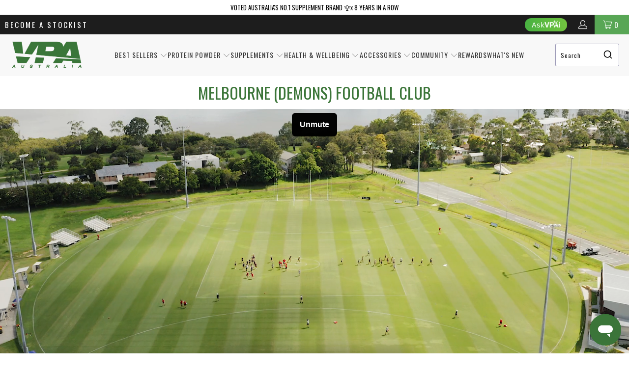

--- FILE ---
content_type: text/html; charset=UTF-8
request_url: https://player.vimeo.com/video/389881710?autoplay=1&loop=0&muted=1
body_size: 6223
content:
<!DOCTYPE html>
<html lang="en">
<head>
  <meta charset="utf-8">
  <meta name="viewport" content="width=device-width,initial-scale=1,user-scalable=yes">
  
  <link rel="canonical" href="https://player.vimeo.com/video/389881710">
  <meta name="googlebot" content="noindex,indexifembedded">
  
  
  <title>VPA x Melbourne FC 2020 Partnership on Vimeo</title>
  <style>
      body, html, .player, .fallback {
          overflow: hidden;
          width: 100%;
          height: 100%;
          margin: 0;
          padding: 0;
      }
      .fallback {
          
              background-color: transparent;
          
      }
      .player.loading { opacity: 0; }
      .fallback iframe {
          position: fixed;
          left: 0;
          top: 0;
          width: 100%;
          height: 100%;
      }
  </style>
  <link rel="modulepreload" href="https://f.vimeocdn.com/p/4.46.25/js/player.module.js" crossorigin="anonymous">
  <link rel="modulepreload" href="https://f.vimeocdn.com/p/4.46.25/js/vendor.module.js" crossorigin="anonymous">
  <link rel="preload" href="https://f.vimeocdn.com/p/4.46.25/css/player.css" as="style">
</head>

<body>


<div class="vp-placeholder">
    <style>
        .vp-placeholder,
        .vp-placeholder-thumb,
        .vp-placeholder-thumb::before,
        .vp-placeholder-thumb::after {
            position: absolute;
            top: 0;
            bottom: 0;
            left: 0;
            right: 0;
        }
        .vp-placeholder {
            visibility: hidden;
            width: 100%;
            max-height: 100%;
            height: calc(1080 / 1920 * 100vw);
            max-width: calc(1920 / 1080 * 100vh);
            margin: auto;
        }
        .vp-placeholder-carousel {
            display: none;
            background-color: #000;
            position: absolute;
            left: 0;
            right: 0;
            bottom: -60px;
            height: 60px;
        }
    </style>

    

    

    <div class="vp-placeholder-thumb"></div>
    <div class="vp-placeholder-carousel"></div>
    <script>function placeholderInit(t,h,d,s,n,o){var i=t.querySelector(".vp-placeholder"),v=t.querySelector(".vp-placeholder-thumb");if(h){var p=function(){try{return window.self!==window.top}catch(a){return!0}}(),w=200,y=415,r=60;if(!p&&window.innerWidth>=w&&window.innerWidth<y){i.style.bottom=r+"px",i.style.maxHeight="calc(100vh - "+r+"px)",i.style.maxWidth="calc("+n+" / "+o+" * (100vh - "+r+"px))";var f=t.querySelector(".vp-placeholder-carousel");f.style.display="block"}}if(d){var e=new Image;e.onload=function(){var a=n/o,c=e.width/e.height;if(c<=.95*a||c>=1.05*a){var l=i.getBoundingClientRect(),g=l.right-l.left,b=l.bottom-l.top,m=window.innerWidth/g*100,x=window.innerHeight/b*100;v.style.height="calc("+e.height+" / "+e.width+" * "+m+"vw)",v.style.maxWidth="calc("+e.width+" / "+e.height+" * "+x+"vh)"}i.style.visibility="visible"},e.src=s}else i.style.visibility="visible"}
</script>
    <script>placeholderInit(document,  false ,  false , "https://i.vimeocdn.com/video/853752474-e84c13a9aa645b6e9d9c907815e56ac28d9292d98e55aa42b8f51f62b4caf31c-d?mw=80\u0026q=85",  1920 ,  1080 );</script>
</div>

<div id="player" class="player"></div>
<script>window.playerConfig = {"cdn_url":"https://f.vimeocdn.com","vimeo_api_url":"api.vimeo.com","request":{"files":{"dash":{"cdns":{"akfire_interconnect_quic":{"avc_url":"https://vod-adaptive-ak.vimeocdn.com/exp=1769262642~acl=%2F7f2a54c4-82c1-4c69-8967-6fd28f5d64b2%2Fpsid%3Dbdab7fac687efcab85cd7ade3054e28114162767247bd680ff3ea5a891c035c0%2F%2A~hmac=6a3e3bd417f388e09db3f4345ae16d9b35100bbcbd07f9856522e2bdd8a0dd65/7f2a54c4-82c1-4c69-8967-6fd28f5d64b2/psid=bdab7fac687efcab85cd7ade3054e28114162767247bd680ff3ea5a891c035c0/v2/playlist/av/primary/playlist.json?omit=av1-hevc\u0026pathsig=8c953e4f~4FeD4yIH1WeL5ngI4ugnwPEe1Rag6R4GDo9IYYpo_y0\u0026r=dXM%3D\u0026rh=3tf26O","origin":"gcs","url":"https://vod-adaptive-ak.vimeocdn.com/exp=1769262642~acl=%2F7f2a54c4-82c1-4c69-8967-6fd28f5d64b2%2Fpsid%3Dbdab7fac687efcab85cd7ade3054e28114162767247bd680ff3ea5a891c035c0%2F%2A~hmac=6a3e3bd417f388e09db3f4345ae16d9b35100bbcbd07f9856522e2bdd8a0dd65/7f2a54c4-82c1-4c69-8967-6fd28f5d64b2/psid=bdab7fac687efcab85cd7ade3054e28114162767247bd680ff3ea5a891c035c0/v2/playlist/av/primary/playlist.json?pathsig=8c953e4f~4FeD4yIH1WeL5ngI4ugnwPEe1Rag6R4GDo9IYYpo_y0\u0026r=dXM%3D\u0026rh=3tf26O"},"fastly_skyfire":{"avc_url":"https://skyfire.vimeocdn.com/1769262642-0x78cdf2bd25cdc73a215e75b24017e9f37dd759e5/7f2a54c4-82c1-4c69-8967-6fd28f5d64b2/psid=bdab7fac687efcab85cd7ade3054e28114162767247bd680ff3ea5a891c035c0/v2/playlist/av/primary/playlist.json?omit=av1-hevc\u0026pathsig=8c953e4f~4FeD4yIH1WeL5ngI4ugnwPEe1Rag6R4GDo9IYYpo_y0\u0026r=dXM%3D\u0026rh=3tf26O","origin":"gcs","url":"https://skyfire.vimeocdn.com/1769262642-0x78cdf2bd25cdc73a215e75b24017e9f37dd759e5/7f2a54c4-82c1-4c69-8967-6fd28f5d64b2/psid=bdab7fac687efcab85cd7ade3054e28114162767247bd680ff3ea5a891c035c0/v2/playlist/av/primary/playlist.json?pathsig=8c953e4f~4FeD4yIH1WeL5ngI4ugnwPEe1Rag6R4GDo9IYYpo_y0\u0026r=dXM%3D\u0026rh=3tf26O"}},"default_cdn":"akfire_interconnect_quic","separate_av":true,"streams":[{"profile":"139","id":"1c464dfc-a84c-4c9e-b16a-53b52e30b58f","fps":25,"quality":"240p"},{"profile":"164","id":"727b7433-aa36-49e7-b258-78933d9079b4","fps":25,"quality":"360p"},{"profile":"165","id":"986acc58-8222-43fc-a041-aa33f5b474b2","fps":25,"quality":"540p"},{"profile":"174","id":"d7e4c103-739e-4466-affb-f147aa96cebf","fps":25,"quality":"720p"},{"profile":"175","id":"dc10e538-2cbb-45c5-9382-250cbcf6d709","fps":25,"quality":"1080p"}],"streams_avc":[{"profile":"165","id":"986acc58-8222-43fc-a041-aa33f5b474b2","fps":25,"quality":"540p"},{"profile":"174","id":"d7e4c103-739e-4466-affb-f147aa96cebf","fps":25,"quality":"720p"},{"profile":"175","id":"dc10e538-2cbb-45c5-9382-250cbcf6d709","fps":25,"quality":"1080p"},{"profile":"139","id":"1c464dfc-a84c-4c9e-b16a-53b52e30b58f","fps":25,"quality":"240p"},{"profile":"164","id":"727b7433-aa36-49e7-b258-78933d9079b4","fps":25,"quality":"360p"}]},"hls":{"cdns":{"akfire_interconnect_quic":{"avc_url":"https://vod-adaptive-ak.vimeocdn.com/exp=1769262642~acl=%2F7f2a54c4-82c1-4c69-8967-6fd28f5d64b2%2Fpsid%3Dbdab7fac687efcab85cd7ade3054e28114162767247bd680ff3ea5a891c035c0%2F%2A~hmac=6a3e3bd417f388e09db3f4345ae16d9b35100bbcbd07f9856522e2bdd8a0dd65/7f2a54c4-82c1-4c69-8967-6fd28f5d64b2/psid=bdab7fac687efcab85cd7ade3054e28114162767247bd680ff3ea5a891c035c0/v2/playlist/av/primary/playlist.m3u8?omit=av1-hevc-opus\u0026pathsig=8c953e4f~nVeJkbtsis9AScAhVxPL9kBLkhO3SL6ql-UeZUV7K-Y\u0026r=dXM%3D\u0026rh=3tf26O\u0026sf=fmp4","origin":"gcs","url":"https://vod-adaptive-ak.vimeocdn.com/exp=1769262642~acl=%2F7f2a54c4-82c1-4c69-8967-6fd28f5d64b2%2Fpsid%3Dbdab7fac687efcab85cd7ade3054e28114162767247bd680ff3ea5a891c035c0%2F%2A~hmac=6a3e3bd417f388e09db3f4345ae16d9b35100bbcbd07f9856522e2bdd8a0dd65/7f2a54c4-82c1-4c69-8967-6fd28f5d64b2/psid=bdab7fac687efcab85cd7ade3054e28114162767247bd680ff3ea5a891c035c0/v2/playlist/av/primary/playlist.m3u8?omit=opus\u0026pathsig=8c953e4f~nVeJkbtsis9AScAhVxPL9kBLkhO3SL6ql-UeZUV7K-Y\u0026r=dXM%3D\u0026rh=3tf26O\u0026sf=fmp4"},"fastly_skyfire":{"avc_url":"https://skyfire.vimeocdn.com/1769262642-0x78cdf2bd25cdc73a215e75b24017e9f37dd759e5/7f2a54c4-82c1-4c69-8967-6fd28f5d64b2/psid=bdab7fac687efcab85cd7ade3054e28114162767247bd680ff3ea5a891c035c0/v2/playlist/av/primary/playlist.m3u8?omit=av1-hevc-opus\u0026pathsig=8c953e4f~nVeJkbtsis9AScAhVxPL9kBLkhO3SL6ql-UeZUV7K-Y\u0026r=dXM%3D\u0026rh=3tf26O\u0026sf=fmp4","origin":"gcs","url":"https://skyfire.vimeocdn.com/1769262642-0x78cdf2bd25cdc73a215e75b24017e9f37dd759e5/7f2a54c4-82c1-4c69-8967-6fd28f5d64b2/psid=bdab7fac687efcab85cd7ade3054e28114162767247bd680ff3ea5a891c035c0/v2/playlist/av/primary/playlist.m3u8?omit=opus\u0026pathsig=8c953e4f~nVeJkbtsis9AScAhVxPL9kBLkhO3SL6ql-UeZUV7K-Y\u0026r=dXM%3D\u0026rh=3tf26O\u0026sf=fmp4"}},"default_cdn":"akfire_interconnect_quic","separate_av":true}},"file_codecs":{"av1":[],"avc":["986acc58-8222-43fc-a041-aa33f5b474b2","d7e4c103-739e-4466-affb-f147aa96cebf","dc10e538-2cbb-45c5-9382-250cbcf6d709","1c464dfc-a84c-4c9e-b16a-53b52e30b58f","727b7433-aa36-49e7-b258-78933d9079b4"],"hevc":{"dvh1":[],"hdr":[],"sdr":[]}},"lang":"en","referrer":"https://www.vpa.com.au/pages/melbourne-fc","cookie_domain":".vimeo.com","signature":"65b38d2f1469a43ec136c7018d1501eb","timestamp":1769259042,"expires":3600,"thumb_preview":{"url":"https://videoapi-sprites.vimeocdn.com/video-sprites/image/bf4f6f56-12b4-4c92-8949-4141b50bb260.0.jpeg?ClientID=sulu\u0026Expires=1769262641\u0026Signature=a6e1dc1f5d8e44ce52ec8385bc72bdfaea8bb71e","height":2880,"width":4260,"frame_height":240,"frame_width":426,"columns":10,"frames":120},"currency":"USD","session":"5a3daba5272595a879d3c43a432fb1a7405634261769259041","cookie":{"volume":1,"quality":null,"hd":0,"captions":null,"transcript":null,"captions_styles":{"color":null,"fontSize":null,"fontFamily":null,"fontOpacity":null,"bgOpacity":null,"windowColor":null,"windowOpacity":null,"bgColor":null,"edgeStyle":null},"audio_language":null,"audio_kind":null,"qoe_survey_vote":0},"build":{"backend":"31e9776","js":"4.46.25"},"urls":{"js":"https://f.vimeocdn.com/p/4.46.25/js/player.js","js_base":"https://f.vimeocdn.com/p/4.46.25/js","js_module":"https://f.vimeocdn.com/p/4.46.25/js/player.module.js","js_vendor_module":"https://f.vimeocdn.com/p/4.46.25/js/vendor.module.js","locales_js":{"de-DE":"https://f.vimeocdn.com/p/4.46.25/js/player.de-DE.js","en":"https://f.vimeocdn.com/p/4.46.25/js/player.js","es":"https://f.vimeocdn.com/p/4.46.25/js/player.es.js","fr-FR":"https://f.vimeocdn.com/p/4.46.25/js/player.fr-FR.js","ja-JP":"https://f.vimeocdn.com/p/4.46.25/js/player.ja-JP.js","ko-KR":"https://f.vimeocdn.com/p/4.46.25/js/player.ko-KR.js","pt-BR":"https://f.vimeocdn.com/p/4.46.25/js/player.pt-BR.js","zh-CN":"https://f.vimeocdn.com/p/4.46.25/js/player.zh-CN.js"},"ambisonics_js":"https://f.vimeocdn.com/p/external/ambisonics.min.js","barebone_js":"https://f.vimeocdn.com/p/4.46.25/js/barebone.js","chromeless_js":"https://f.vimeocdn.com/p/4.46.25/js/chromeless.js","three_js":"https://f.vimeocdn.com/p/external/three.rvimeo.min.js","vuid_js":"https://f.vimeocdn.com/js_opt/modules/utils/vuid.min.js","hive_sdk":"https://f.vimeocdn.com/p/external/hive-sdk.js","hive_interceptor":"https://f.vimeocdn.com/p/external/hive-interceptor.js","proxy":"https://player.vimeo.com/static/proxy.html","css":"https://f.vimeocdn.com/p/4.46.25/css/player.css","chromeless_css":"https://f.vimeocdn.com/p/4.46.25/css/chromeless.css","fresnel":"https://arclight.vimeo.com/add/player-stats","player_telemetry_url":"https://arclight.vimeo.com/player-events","telemetry_base":"https://lensflare.vimeo.com"},"flags":{"plays":1,"dnt":0,"autohide_controls":0,"preload_video":"metadata_on_hover","qoe_survey_forced":0,"ai_widget":0,"ecdn_delta_updates":0,"disable_mms":0,"check_clip_skipping_forward":0},"country":"US","client":{"ip":"13.59.117.174"},"ab_tests":{"cross_origin_texttracks":{"group":"variant","track":false,"data":null}},"atid":"2350441336.1769259042","ai_widget_signature":"e088a0ff382b3d1698eaaf2bd1ebc302793ddebb87b138af0d88dea972668cdd_1769262642","config_refresh_url":"https://player.vimeo.com/video/389881710/config/request?atid=2350441336.1769259042\u0026expires=3600\u0026referrer=https%3A%2F%2Fwww.vpa.com.au%2Fpages%2Fmelbourne-fc\u0026session=5a3daba5272595a879d3c43a432fb1a7405634261769259041\u0026signature=65b38d2f1469a43ec136c7018d1501eb\u0026time=1769259042\u0026v=1"},"player_url":"player.vimeo.com","video":{"id":389881710,"title":"VPA x Melbourne FC 2020 Partnership","width":1920,"height":1080,"duration":32,"url":"https://vimeo.com/389881710","share_url":"https://vimeo.com/389881710","embed_code":"\u003ciframe title=\"vimeo-player\" src=\"https://player.vimeo.com/video/389881710?h=fb717fa69d\" width=\"640\" height=\"360\" frameborder=\"0\" referrerpolicy=\"strict-origin-when-cross-origin\" allow=\"autoplay; fullscreen; picture-in-picture; clipboard-write; encrypted-media; web-share\"   allowfullscreen\u003e\u003c/iframe\u003e","default_to_hd":0,"privacy":"anybody","embed_permission":"whitelist","thumbnail_url":"https://i.vimeocdn.com/video/853752474-e84c13a9aa645b6e9d9c907815e56ac28d9292d98e55aa42b8f51f62b4caf31c-d","owner":{"id":80499975,"name":"VPA Australia","img":"https://i.vimeocdn.com/portrait/31534217_60x60?sig=c820186d5573e33a75a28a0977d6e847820d093e63d23adcc05e08a97965f850\u0026v=1\u0026region=us","img_2x":"https://i.vimeocdn.com/portrait/31534217_60x60?sig=c820186d5573e33a75a28a0977d6e847820d093e63d23adcc05e08a97965f850\u0026v=1\u0026region=us","url":"https://vimeo.com/vpaaustralia","account_type":"plus"},"spatial":0,"live_event":null,"version":{"current":null,"available":[{"id":102110473,"file_id":1647819929,"is_current":true}]},"unlisted_hash":null,"rating":{"id":6},"fps":25,"channel_layout":"stereo","ai":0,"locale":""},"user":{"id":0,"team_id":0,"team_origin_user_id":0,"account_type":"none","liked":0,"watch_later":0,"owner":0,"mod":0,"logged_in":0,"private_mode_enabled":0,"vimeo_api_client_token":"eyJhbGciOiJIUzI1NiIsInR5cCI6IkpXVCJ9.eyJzZXNzaW9uX2lkIjoiNWEzZGFiYTUyNzI1OTVhODc5ZDNjNDNhNDMyZmIxYTc0MDU2MzQyNjE3NjkyNTkwNDEiLCJleHAiOjE3NjkyNjI2NDIsImFwcF9pZCI6MTE4MzU5LCJzY29wZXMiOiJwdWJsaWMgc3RhdHMifQ.H18dErG23E-ul8YiNHEQInYn0u4_yedi_adKbhyJnVk"},"view":1,"vimeo_url":"vimeo.com","embed":{"audio_track":"","autoplay":1,"autopause":1,"dnt":0,"editor":0,"keyboard":1,"log_plays":1,"loop":0,"muted":1,"on_site":0,"texttrack":"","transparent":1,"outro":"videos","playsinline":1,"quality":null,"player_id":"","api":null,"app_id":"","color":"","color_one":"000000","color_two":"00adef","color_three":"ffffff","color_four":"000000","context":"embed.main","settings":{"auto_pip":1,"badge":0,"byline":0,"collections":0,"color":0,"force_color_one":0,"force_color_two":0,"force_color_three":0,"force_color_four":0,"embed":0,"fullscreen":1,"like":0,"logo":0,"playbar":1,"portrait":0,"pip":1,"share":0,"spatial_compass":0,"spatial_label":0,"speed":0,"title":0,"volume":1,"watch_later":0,"watch_full_video":1,"controls":1,"airplay":1,"audio_tracks":1,"chapters":1,"chromecast":1,"cc":1,"transcript":1,"quality":1,"play_button_position":0,"ask_ai":0,"skipping_forward":1,"debug_payload_collection_policy":"default"},"create_interactive":{"has_create_interactive":false,"viddata_url":""},"min_quality":null,"max_quality":null,"initial_quality":null,"prefer_mms":1}}</script>
<script>const fullscreenSupported="exitFullscreen"in document||"webkitExitFullscreen"in document||"webkitCancelFullScreen"in document||"mozCancelFullScreen"in document||"msExitFullscreen"in document||"webkitEnterFullScreen"in document.createElement("video");var isIE=checkIE(window.navigator.userAgent),incompatibleBrowser=!fullscreenSupported||isIE;window.noModuleLoading=!1,window.dynamicImportSupported=!1,window.cssLayersSupported=typeof CSSLayerBlockRule<"u",window.isInIFrame=function(){try{return window.self!==window.top}catch(e){return!0}}(),!window.isInIFrame&&/twitter/i.test(navigator.userAgent)&&window.playerConfig.video.url&&(window.location=window.playerConfig.video.url),window.playerConfig.request.lang&&document.documentElement.setAttribute("lang",window.playerConfig.request.lang),window.loadScript=function(e){var n=document.getElementsByTagName("script")[0];n&&n.parentNode?n.parentNode.insertBefore(e,n):document.head.appendChild(e)},window.loadVUID=function(){if(!window.playerConfig.request.flags.dnt&&!window.playerConfig.embed.dnt){window._vuid=[["pid",window.playerConfig.request.session]];var e=document.createElement("script");e.async=!0,e.src=window.playerConfig.request.urls.vuid_js,window.loadScript(e)}},window.loadCSS=function(e,n){var i={cssDone:!1,startTime:new Date().getTime(),link:e.createElement("link")};return i.link.rel="stylesheet",i.link.href=n,e.getElementsByTagName("head")[0].appendChild(i.link),i.link.onload=function(){i.cssDone=!0},i},window.loadLegacyJS=function(e,n){if(incompatibleBrowser){var i=e.querySelector(".vp-placeholder");i&&i.parentNode&&i.parentNode.removeChild(i);let a=`/video/${window.playerConfig.video.id}/fallback`;window.playerConfig.request.referrer&&(a+=`?referrer=${window.playerConfig.request.referrer}`),n.innerHTML=`<div class="fallback"><iframe title="unsupported message" src="${a}" frameborder="0"></iframe></div>`}else{n.className="player loading";var t=window.loadCSS(e,window.playerConfig.request.urls.css),r=e.createElement("script"),o=!1;r.src=window.playerConfig.request.urls.js,window.loadScript(r),r["onreadystatechange"in r?"onreadystatechange":"onload"]=function(){!o&&(!this.readyState||this.readyState==="loaded"||this.readyState==="complete")&&(o=!0,playerObject=new VimeoPlayer(n,window.playerConfig,t.cssDone||{link:t.link,startTime:t.startTime}))},window.loadVUID()}};function checkIE(e){e=e&&e.toLowerCase?e.toLowerCase():"";function n(r){return r=r.toLowerCase(),new RegExp(r).test(e);return browserRegEx}var i=n("msie")?parseFloat(e.replace(/^.*msie (\d+).*$/,"$1")):!1,t=n("trident")?parseFloat(e.replace(/^.*trident\/(\d+)\.(\d+).*$/,"$1.$2"))+4:!1;return i||t}
</script>
<script nomodule>
  window.noModuleLoading = true;
  var playerEl = document.getElementById('player');
  window.loadLegacyJS(document, playerEl);
</script>
<script type="module">try{import("").catch(()=>{})}catch(t){}window.dynamicImportSupported=!0;
</script>
<script type="module">if(!window.dynamicImportSupported||!window.cssLayersSupported){if(!window.noModuleLoading){window.noModuleLoading=!0;var playerEl=document.getElementById("player");window.loadLegacyJS(document,playerEl)}var moduleScriptLoader=document.getElementById("js-module-block");moduleScriptLoader&&moduleScriptLoader.parentElement.removeChild(moduleScriptLoader)}
</script>
<script type="module" id="js-module-block">if(!window.noModuleLoading&&window.dynamicImportSupported&&window.cssLayersSupported){const n=document.getElementById("player"),e=window.loadCSS(document,window.playerConfig.request.urls.css);import(window.playerConfig.request.urls.js_module).then(function(o){new o.VimeoPlayer(n,window.playerConfig,e.cssDone||{link:e.link,startTime:e.startTime}),window.loadVUID()}).catch(function(o){throw/TypeError:[A-z ]+import[A-z ]+module/gi.test(o)&&window.loadLegacyJS(document,n),o})}
</script>

<script type="application/ld+json">{"embedUrl":"https://player.vimeo.com/video/389881710?h=fb717fa69d","thumbnailUrl":"https://i.vimeocdn.com/video/853752474-e84c13a9aa645b6e9d9c907815e56ac28d9292d98e55aa42b8f51f62b4caf31c-d?f=webp","name":"VPA x Melbourne FC 2020 Partnership","description":"We are proud to announce our partnership with Melbourne Football Club as their preferred supplement supplier for 2020. \n\n#vpa #chooseyourdestiny","duration":"PT32S","uploadDate":"2020-02-06T21:32:31-05:00","@context":"https://schema.org/","@type":"VideoObject"}</script>

</body>
</html>


--- FILE ---
content_type: text/html; charset=UTF-8
request_url: https://player.vimeo.com/video/389881710?autoplay=1&loop=0&muted=1
body_size: 6151
content:
<!DOCTYPE html>
<html lang="en">
<head>
  <meta charset="utf-8">
  <meta name="viewport" content="width=device-width,initial-scale=1,user-scalable=yes">
  
  <link rel="canonical" href="https://player.vimeo.com/video/389881710">
  <meta name="googlebot" content="noindex,indexifembedded">
  
  
  <title>VPA x Melbourne FC 2020 Partnership on Vimeo</title>
  <style>
      body, html, .player, .fallback {
          overflow: hidden;
          width: 100%;
          height: 100%;
          margin: 0;
          padding: 0;
      }
      .fallback {
          
              background-color: transparent;
          
      }
      .player.loading { opacity: 0; }
      .fallback iframe {
          position: fixed;
          left: 0;
          top: 0;
          width: 100%;
          height: 100%;
      }
  </style>
  <link rel="modulepreload" href="https://f.vimeocdn.com/p/4.46.25/js/player.module.js" crossorigin="anonymous">
  <link rel="modulepreload" href="https://f.vimeocdn.com/p/4.46.25/js/vendor.module.js" crossorigin="anonymous">
  <link rel="preload" href="https://f.vimeocdn.com/p/4.46.25/css/player.css" as="style">
</head>

<body>


<div class="vp-placeholder">
    <style>
        .vp-placeholder,
        .vp-placeholder-thumb,
        .vp-placeholder-thumb::before,
        .vp-placeholder-thumb::after {
            position: absolute;
            top: 0;
            bottom: 0;
            left: 0;
            right: 0;
        }
        .vp-placeholder {
            visibility: hidden;
            width: 100%;
            max-height: 100%;
            height: calc(1080 / 1920 * 100vw);
            max-width: calc(1920 / 1080 * 100vh);
            margin: auto;
        }
        .vp-placeholder-carousel {
            display: none;
            background-color: #000;
            position: absolute;
            left: 0;
            right: 0;
            bottom: -60px;
            height: 60px;
        }
    </style>

    

    

    <div class="vp-placeholder-thumb"></div>
    <div class="vp-placeholder-carousel"></div>
    <script>function placeholderInit(t,h,d,s,n,o){var i=t.querySelector(".vp-placeholder"),v=t.querySelector(".vp-placeholder-thumb");if(h){var p=function(){try{return window.self!==window.top}catch(a){return!0}}(),w=200,y=415,r=60;if(!p&&window.innerWidth>=w&&window.innerWidth<y){i.style.bottom=r+"px",i.style.maxHeight="calc(100vh - "+r+"px)",i.style.maxWidth="calc("+n+" / "+o+" * (100vh - "+r+"px))";var f=t.querySelector(".vp-placeholder-carousel");f.style.display="block"}}if(d){var e=new Image;e.onload=function(){var a=n/o,c=e.width/e.height;if(c<=.95*a||c>=1.05*a){var l=i.getBoundingClientRect(),g=l.right-l.left,b=l.bottom-l.top,m=window.innerWidth/g*100,x=window.innerHeight/b*100;v.style.height="calc("+e.height+" / "+e.width+" * "+m+"vw)",v.style.maxWidth="calc("+e.width+" / "+e.height+" * "+x+"vh)"}i.style.visibility="visible"},e.src=s}else i.style.visibility="visible"}
</script>
    <script>placeholderInit(document,  false ,  false , "https://i.vimeocdn.com/video/853752474-e84c13a9aa645b6e9d9c907815e56ac28d9292d98e55aa42b8f51f62b4caf31c-d?mw=80\u0026q=85",  1920 ,  1080 );</script>
</div>

<div id="player" class="player"></div>
<script>window.playerConfig = {"cdn_url":"https://f.vimeocdn.com","vimeo_api_url":"api.vimeo.com","request":{"files":{"dash":{"cdns":{"akfire_interconnect_quic":{"avc_url":"https://vod-adaptive-ak.vimeocdn.com/exp=1769262645~acl=%2F7f2a54c4-82c1-4c69-8967-6fd28f5d64b2%2Fpsid%3D1715c4af58bcd4dca293ed3996bb54f53b5e294ba7ea2b2205d4c1e038bc9665%2F%2A~hmac=f334f70ea706763d01be458d44c8ad1db7f000be09657c8d8a715179b06dec8a/7f2a54c4-82c1-4c69-8967-6fd28f5d64b2/psid=1715c4af58bcd4dca293ed3996bb54f53b5e294ba7ea2b2205d4c1e038bc9665/v2/playlist/av/primary/playlist.json?omit=av1-hevc\u0026pathsig=8c953e4f~4FeD4yIH1WeL5ngI4ugnwPEe1Rag6R4GDo9IYYpo_y0\u0026r=dXM%3D\u0026rh=3tf26O","origin":"gcs","url":"https://vod-adaptive-ak.vimeocdn.com/exp=1769262645~acl=%2F7f2a54c4-82c1-4c69-8967-6fd28f5d64b2%2Fpsid%3D1715c4af58bcd4dca293ed3996bb54f53b5e294ba7ea2b2205d4c1e038bc9665%2F%2A~hmac=f334f70ea706763d01be458d44c8ad1db7f000be09657c8d8a715179b06dec8a/7f2a54c4-82c1-4c69-8967-6fd28f5d64b2/psid=1715c4af58bcd4dca293ed3996bb54f53b5e294ba7ea2b2205d4c1e038bc9665/v2/playlist/av/primary/playlist.json?pathsig=8c953e4f~4FeD4yIH1WeL5ngI4ugnwPEe1Rag6R4GDo9IYYpo_y0\u0026r=dXM%3D\u0026rh=3tf26O"},"fastly_skyfire":{"avc_url":"https://skyfire.vimeocdn.com/1769262645-0xbf7819ad7539dcbffd674230abc4d400d775c12c/7f2a54c4-82c1-4c69-8967-6fd28f5d64b2/psid=1715c4af58bcd4dca293ed3996bb54f53b5e294ba7ea2b2205d4c1e038bc9665/v2/playlist/av/primary/playlist.json?omit=av1-hevc\u0026pathsig=8c953e4f~4FeD4yIH1WeL5ngI4ugnwPEe1Rag6R4GDo9IYYpo_y0\u0026r=dXM%3D\u0026rh=3tf26O","origin":"gcs","url":"https://skyfire.vimeocdn.com/1769262645-0xbf7819ad7539dcbffd674230abc4d400d775c12c/7f2a54c4-82c1-4c69-8967-6fd28f5d64b2/psid=1715c4af58bcd4dca293ed3996bb54f53b5e294ba7ea2b2205d4c1e038bc9665/v2/playlist/av/primary/playlist.json?pathsig=8c953e4f~4FeD4yIH1WeL5ngI4ugnwPEe1Rag6R4GDo9IYYpo_y0\u0026r=dXM%3D\u0026rh=3tf26O"}},"default_cdn":"akfire_interconnect_quic","separate_av":true,"streams":[{"profile":"174","id":"d7e4c103-739e-4466-affb-f147aa96cebf","fps":25,"quality":"720p"},{"profile":"175","id":"dc10e538-2cbb-45c5-9382-250cbcf6d709","fps":25,"quality":"1080p"},{"profile":"139","id":"1c464dfc-a84c-4c9e-b16a-53b52e30b58f","fps":25,"quality":"240p"},{"profile":"164","id":"727b7433-aa36-49e7-b258-78933d9079b4","fps":25,"quality":"360p"},{"profile":"165","id":"986acc58-8222-43fc-a041-aa33f5b474b2","fps":25,"quality":"540p"}],"streams_avc":[{"profile":"164","id":"727b7433-aa36-49e7-b258-78933d9079b4","fps":25,"quality":"360p"},{"profile":"165","id":"986acc58-8222-43fc-a041-aa33f5b474b2","fps":25,"quality":"540p"},{"profile":"174","id":"d7e4c103-739e-4466-affb-f147aa96cebf","fps":25,"quality":"720p"},{"profile":"175","id":"dc10e538-2cbb-45c5-9382-250cbcf6d709","fps":25,"quality":"1080p"},{"profile":"139","id":"1c464dfc-a84c-4c9e-b16a-53b52e30b58f","fps":25,"quality":"240p"}]},"hls":{"cdns":{"akfire_interconnect_quic":{"avc_url":"https://vod-adaptive-ak.vimeocdn.com/exp=1769262645~acl=%2F7f2a54c4-82c1-4c69-8967-6fd28f5d64b2%2Fpsid%3D1715c4af58bcd4dca293ed3996bb54f53b5e294ba7ea2b2205d4c1e038bc9665%2F%2A~hmac=f334f70ea706763d01be458d44c8ad1db7f000be09657c8d8a715179b06dec8a/7f2a54c4-82c1-4c69-8967-6fd28f5d64b2/psid=1715c4af58bcd4dca293ed3996bb54f53b5e294ba7ea2b2205d4c1e038bc9665/v2/playlist/av/primary/playlist.m3u8?omit=av1-hevc-opus\u0026pathsig=8c953e4f~nVeJkbtsis9AScAhVxPL9kBLkhO3SL6ql-UeZUV7K-Y\u0026r=dXM%3D\u0026rh=3tf26O\u0026sf=fmp4","origin":"gcs","url":"https://vod-adaptive-ak.vimeocdn.com/exp=1769262645~acl=%2F7f2a54c4-82c1-4c69-8967-6fd28f5d64b2%2Fpsid%3D1715c4af58bcd4dca293ed3996bb54f53b5e294ba7ea2b2205d4c1e038bc9665%2F%2A~hmac=f334f70ea706763d01be458d44c8ad1db7f000be09657c8d8a715179b06dec8a/7f2a54c4-82c1-4c69-8967-6fd28f5d64b2/psid=1715c4af58bcd4dca293ed3996bb54f53b5e294ba7ea2b2205d4c1e038bc9665/v2/playlist/av/primary/playlist.m3u8?omit=opus\u0026pathsig=8c953e4f~nVeJkbtsis9AScAhVxPL9kBLkhO3SL6ql-UeZUV7K-Y\u0026r=dXM%3D\u0026rh=3tf26O\u0026sf=fmp4"},"fastly_skyfire":{"avc_url":"https://skyfire.vimeocdn.com/1769262645-0xbf7819ad7539dcbffd674230abc4d400d775c12c/7f2a54c4-82c1-4c69-8967-6fd28f5d64b2/psid=1715c4af58bcd4dca293ed3996bb54f53b5e294ba7ea2b2205d4c1e038bc9665/v2/playlist/av/primary/playlist.m3u8?omit=av1-hevc-opus\u0026pathsig=8c953e4f~nVeJkbtsis9AScAhVxPL9kBLkhO3SL6ql-UeZUV7K-Y\u0026r=dXM%3D\u0026rh=3tf26O\u0026sf=fmp4","origin":"gcs","url":"https://skyfire.vimeocdn.com/1769262645-0xbf7819ad7539dcbffd674230abc4d400d775c12c/7f2a54c4-82c1-4c69-8967-6fd28f5d64b2/psid=1715c4af58bcd4dca293ed3996bb54f53b5e294ba7ea2b2205d4c1e038bc9665/v2/playlist/av/primary/playlist.m3u8?omit=opus\u0026pathsig=8c953e4f~nVeJkbtsis9AScAhVxPL9kBLkhO3SL6ql-UeZUV7K-Y\u0026r=dXM%3D\u0026rh=3tf26O\u0026sf=fmp4"}},"default_cdn":"akfire_interconnect_quic","separate_av":true}},"file_codecs":{"av1":[],"avc":["727b7433-aa36-49e7-b258-78933d9079b4","986acc58-8222-43fc-a041-aa33f5b474b2","d7e4c103-739e-4466-affb-f147aa96cebf","dc10e538-2cbb-45c5-9382-250cbcf6d709","1c464dfc-a84c-4c9e-b16a-53b52e30b58f"],"hevc":{"dvh1":[],"hdr":[],"sdr":[]}},"lang":"en","referrer":"https://www.vpa.com.au/pages/melbourne-fc","cookie_domain":".vimeo.com","signature":"5acbc7a1167fb518e48e8e0507dab9d5","timestamp":1769259045,"expires":3600,"thumb_preview":{"url":"https://videoapi-sprites.vimeocdn.com/video-sprites/image/bf4f6f56-12b4-4c92-8949-4141b50bb260.0.jpeg?ClientID=sulu\u0026Expires=1769262641\u0026Signature=a6e1dc1f5d8e44ce52ec8385bc72bdfaea8bb71e","height":2880,"width":4260,"frame_height":240,"frame_width":426,"columns":10,"frames":120},"currency":"USD","session":"996389fcd427a88bb6e17fc521676f6ef41171401769259045","cookie":{"volume":1,"quality":null,"hd":0,"captions":null,"transcript":null,"captions_styles":{"color":null,"fontSize":null,"fontFamily":null,"fontOpacity":null,"bgOpacity":null,"windowColor":null,"windowOpacity":null,"bgColor":null,"edgeStyle":null},"audio_language":null,"audio_kind":null,"qoe_survey_vote":0},"build":{"backend":"31e9776","js":"4.46.25"},"urls":{"js":"https://f.vimeocdn.com/p/4.46.25/js/player.js","js_base":"https://f.vimeocdn.com/p/4.46.25/js","js_module":"https://f.vimeocdn.com/p/4.46.25/js/player.module.js","js_vendor_module":"https://f.vimeocdn.com/p/4.46.25/js/vendor.module.js","locales_js":{"de-DE":"https://f.vimeocdn.com/p/4.46.25/js/player.de-DE.js","en":"https://f.vimeocdn.com/p/4.46.25/js/player.js","es":"https://f.vimeocdn.com/p/4.46.25/js/player.es.js","fr-FR":"https://f.vimeocdn.com/p/4.46.25/js/player.fr-FR.js","ja-JP":"https://f.vimeocdn.com/p/4.46.25/js/player.ja-JP.js","ko-KR":"https://f.vimeocdn.com/p/4.46.25/js/player.ko-KR.js","pt-BR":"https://f.vimeocdn.com/p/4.46.25/js/player.pt-BR.js","zh-CN":"https://f.vimeocdn.com/p/4.46.25/js/player.zh-CN.js"},"ambisonics_js":"https://f.vimeocdn.com/p/external/ambisonics.min.js","barebone_js":"https://f.vimeocdn.com/p/4.46.25/js/barebone.js","chromeless_js":"https://f.vimeocdn.com/p/4.46.25/js/chromeless.js","three_js":"https://f.vimeocdn.com/p/external/three.rvimeo.min.js","vuid_js":"https://f.vimeocdn.com/js_opt/modules/utils/vuid.min.js","hive_sdk":"https://f.vimeocdn.com/p/external/hive-sdk.js","hive_interceptor":"https://f.vimeocdn.com/p/external/hive-interceptor.js","proxy":"https://player.vimeo.com/static/proxy.html","css":"https://f.vimeocdn.com/p/4.46.25/css/player.css","chromeless_css":"https://f.vimeocdn.com/p/4.46.25/css/chromeless.css","fresnel":"https://arclight.vimeo.com/add/player-stats","player_telemetry_url":"https://arclight.vimeo.com/player-events","telemetry_base":"https://lensflare.vimeo.com"},"flags":{"plays":1,"dnt":0,"autohide_controls":0,"preload_video":"metadata_on_hover","qoe_survey_forced":0,"ai_widget":0,"ecdn_delta_updates":0,"disable_mms":0,"check_clip_skipping_forward":0},"country":"US","client":{"ip":"13.59.117.174"},"ab_tests":{"cross_origin_texttracks":{"group":"variant","track":false,"data":null}},"atid":"2079505540.1769259045","ai_widget_signature":"1f2be427332373dd0e2e9839dc1940f0948f1e703e78917e8cf75b1b193031c5_1769262645","config_refresh_url":"https://player.vimeo.com/video/389881710/config/request?atid=2079505540.1769259045\u0026expires=3600\u0026referrer=https%3A%2F%2Fwww.vpa.com.au%2Fpages%2Fmelbourne-fc\u0026session=996389fcd427a88bb6e17fc521676f6ef41171401769259045\u0026signature=5acbc7a1167fb518e48e8e0507dab9d5\u0026time=1769259045\u0026v=1"},"player_url":"player.vimeo.com","video":{"id":389881710,"title":"VPA x Melbourne FC 2020 Partnership","width":1920,"height":1080,"duration":32,"url":"https://vimeo.com/389881710","share_url":"https://vimeo.com/389881710","embed_code":"\u003ciframe title=\"vimeo-player\" src=\"https://player.vimeo.com/video/389881710?h=fb717fa69d\" width=\"640\" height=\"360\" frameborder=\"0\" referrerpolicy=\"strict-origin-when-cross-origin\" allow=\"autoplay; fullscreen; picture-in-picture; clipboard-write; encrypted-media; web-share\"   allowfullscreen\u003e\u003c/iframe\u003e","default_to_hd":0,"privacy":"anybody","embed_permission":"whitelist","thumbnail_url":"https://i.vimeocdn.com/video/853752474-e84c13a9aa645b6e9d9c907815e56ac28d9292d98e55aa42b8f51f62b4caf31c-d","owner":{"id":80499975,"name":"VPA Australia","img":"https://i.vimeocdn.com/portrait/31534217_60x60?sig=c820186d5573e33a75a28a0977d6e847820d093e63d23adcc05e08a97965f850\u0026v=1\u0026region=us","img_2x":"https://i.vimeocdn.com/portrait/31534217_60x60?sig=c820186d5573e33a75a28a0977d6e847820d093e63d23adcc05e08a97965f850\u0026v=1\u0026region=us","url":"https://vimeo.com/vpaaustralia","account_type":"plus"},"spatial":0,"live_event":null,"version":{"current":null,"available":[{"id":102110473,"file_id":1647819929,"is_current":true}]},"unlisted_hash":null,"rating":{"id":6},"fps":25,"channel_layout":"stereo","ai":0,"locale":""},"user":{"id":0,"team_id":0,"team_origin_user_id":0,"account_type":"none","liked":0,"watch_later":0,"owner":0,"mod":0,"logged_in":0,"private_mode_enabled":0,"vimeo_api_client_token":"eyJhbGciOiJIUzI1NiIsInR5cCI6IkpXVCJ9.eyJzZXNzaW9uX2lkIjoiOTk2Mzg5ZmNkNDI3YTg4YmI2ZTE3ZmM1MjE2NzZmNmVmNDExNzE0MDE3NjkyNTkwNDUiLCJleHAiOjE3NjkyNjI2NDUsImFwcF9pZCI6MTE4MzU5LCJzY29wZXMiOiJwdWJsaWMgc3RhdHMifQ.pdcHmCixn_XuMo_C1ym1yCf09XR-urTb2Q379aCZVYA"},"view":1,"vimeo_url":"vimeo.com","embed":{"audio_track":"","autoplay":1,"autopause":1,"dnt":0,"editor":0,"keyboard":1,"log_plays":1,"loop":0,"muted":1,"on_site":0,"texttrack":"","transparent":1,"outro":"videos","playsinline":1,"quality":null,"player_id":"","api":null,"app_id":"","color":"","color_one":"000000","color_two":"00adef","color_three":"ffffff","color_four":"000000","context":"embed.main","settings":{"auto_pip":1,"badge":0,"byline":0,"collections":0,"color":0,"force_color_one":0,"force_color_two":0,"force_color_three":0,"force_color_four":0,"embed":0,"fullscreen":1,"like":0,"logo":0,"playbar":1,"portrait":0,"pip":1,"share":0,"spatial_compass":0,"spatial_label":0,"speed":0,"title":0,"volume":1,"watch_later":0,"watch_full_video":1,"controls":1,"airplay":1,"audio_tracks":1,"chapters":1,"chromecast":1,"cc":1,"transcript":1,"quality":1,"play_button_position":0,"ask_ai":0,"skipping_forward":1,"debug_payload_collection_policy":"default"},"create_interactive":{"has_create_interactive":false,"viddata_url":""},"min_quality":null,"max_quality":null,"initial_quality":null,"prefer_mms":1}}</script>
<script>const fullscreenSupported="exitFullscreen"in document||"webkitExitFullscreen"in document||"webkitCancelFullScreen"in document||"mozCancelFullScreen"in document||"msExitFullscreen"in document||"webkitEnterFullScreen"in document.createElement("video");var isIE=checkIE(window.navigator.userAgent),incompatibleBrowser=!fullscreenSupported||isIE;window.noModuleLoading=!1,window.dynamicImportSupported=!1,window.cssLayersSupported=typeof CSSLayerBlockRule<"u",window.isInIFrame=function(){try{return window.self!==window.top}catch(e){return!0}}(),!window.isInIFrame&&/twitter/i.test(navigator.userAgent)&&window.playerConfig.video.url&&(window.location=window.playerConfig.video.url),window.playerConfig.request.lang&&document.documentElement.setAttribute("lang",window.playerConfig.request.lang),window.loadScript=function(e){var n=document.getElementsByTagName("script")[0];n&&n.parentNode?n.parentNode.insertBefore(e,n):document.head.appendChild(e)},window.loadVUID=function(){if(!window.playerConfig.request.flags.dnt&&!window.playerConfig.embed.dnt){window._vuid=[["pid",window.playerConfig.request.session]];var e=document.createElement("script");e.async=!0,e.src=window.playerConfig.request.urls.vuid_js,window.loadScript(e)}},window.loadCSS=function(e,n){var i={cssDone:!1,startTime:new Date().getTime(),link:e.createElement("link")};return i.link.rel="stylesheet",i.link.href=n,e.getElementsByTagName("head")[0].appendChild(i.link),i.link.onload=function(){i.cssDone=!0},i},window.loadLegacyJS=function(e,n){if(incompatibleBrowser){var i=e.querySelector(".vp-placeholder");i&&i.parentNode&&i.parentNode.removeChild(i);let a=`/video/${window.playerConfig.video.id}/fallback`;window.playerConfig.request.referrer&&(a+=`?referrer=${window.playerConfig.request.referrer}`),n.innerHTML=`<div class="fallback"><iframe title="unsupported message" src="${a}" frameborder="0"></iframe></div>`}else{n.className="player loading";var t=window.loadCSS(e,window.playerConfig.request.urls.css),r=e.createElement("script"),o=!1;r.src=window.playerConfig.request.urls.js,window.loadScript(r),r["onreadystatechange"in r?"onreadystatechange":"onload"]=function(){!o&&(!this.readyState||this.readyState==="loaded"||this.readyState==="complete")&&(o=!0,playerObject=new VimeoPlayer(n,window.playerConfig,t.cssDone||{link:t.link,startTime:t.startTime}))},window.loadVUID()}};function checkIE(e){e=e&&e.toLowerCase?e.toLowerCase():"";function n(r){return r=r.toLowerCase(),new RegExp(r).test(e);return browserRegEx}var i=n("msie")?parseFloat(e.replace(/^.*msie (\d+).*$/,"$1")):!1,t=n("trident")?parseFloat(e.replace(/^.*trident\/(\d+)\.(\d+).*$/,"$1.$2"))+4:!1;return i||t}
</script>
<script nomodule>
  window.noModuleLoading = true;
  var playerEl = document.getElementById('player');
  window.loadLegacyJS(document, playerEl);
</script>
<script type="module">try{import("").catch(()=>{})}catch(t){}window.dynamicImportSupported=!0;
</script>
<script type="module">if(!window.dynamicImportSupported||!window.cssLayersSupported){if(!window.noModuleLoading){window.noModuleLoading=!0;var playerEl=document.getElementById("player");window.loadLegacyJS(document,playerEl)}var moduleScriptLoader=document.getElementById("js-module-block");moduleScriptLoader&&moduleScriptLoader.parentElement.removeChild(moduleScriptLoader)}
</script>
<script type="module" id="js-module-block">if(!window.noModuleLoading&&window.dynamicImportSupported&&window.cssLayersSupported){const n=document.getElementById("player"),e=window.loadCSS(document,window.playerConfig.request.urls.css);import(window.playerConfig.request.urls.js_module).then(function(o){new o.VimeoPlayer(n,window.playerConfig,e.cssDone||{link:e.link,startTime:e.startTime}),window.loadVUID()}).catch(function(o){throw/TypeError:[A-z ]+import[A-z ]+module/gi.test(o)&&window.loadLegacyJS(document,n),o})}
</script>

<script type="application/ld+json">{"embedUrl":"https://player.vimeo.com/video/389881710?h=fb717fa69d","thumbnailUrl":"https://i.vimeocdn.com/video/853752474-e84c13a9aa645b6e9d9c907815e56ac28d9292d98e55aa42b8f51f62b4caf31c-d?f=webp","name":"VPA x Melbourne FC 2020 Partnership","description":"We are proud to announce our partnership with Melbourne Football Club as their preferred supplement supplier for 2020. \n\n#vpa #chooseyourdestiny","duration":"PT32S","uploadDate":"2020-02-06T21:32:31-05:00","@context":"https://schema.org/","@type":"VideoObject"}</script>

</body>
</html>


--- FILE ---
content_type: text/css
request_url: https://cdn.getshogun.com/css-4/615fb8c01ee06600b0cec0e2.css
body_size: 5324
content:
.shogun-heading-component h1,
.shogun-heading-component h2,
.shogun-heading-component h3,
.shogun-heading-component h4,
.shogun-heading-component h5,
.shogun-heading-component h6 {
  margin: 0;
  padding: 0;
  display: block;
  color: #000;
  text-transform: none;
  font-weight: normal;
  font-style: normal;
  letter-spacing: normal;
  line-height: normal;
}

.shogun-heading-component a {
  text-decoration: none !important;
  padding: 0 !important;
  margin: 0 !important;
  border: none !important;
}

#s-06b40bf3-433f-48ce-9f16-2b1304975d16 {
  padding-top: 10px;
padding-bottom: 10px;
text-align: center;
}

#s-06b40bf3-433f-48ce-9f16-2b1304975d16 .shogun-heading-component h1 {
  color: rgba(59, 117, 56, 1);
  font-weight:   ;
  font-family: ;
  font-style:   ;
  font-size: 32px;
  line-height: ;
  letter-spacing: ;
  text-align: center;
}



.shg-box {
  position: relative;
  display: flex;
  width: 100%;
  flex-direction: column;
  /**
   * While `flex: 1` is enough here, we need to supply the rest
   * of the parameters (`1 auto`) to keep compatibility with IE11.
   * Otherwise, IE11 flex would break.
   */
  flex: 1 1 auto;
}

.shg-box > .shg-box-content {
  z-index: 4;
  position: relative;
  /**
   * This is part of an IE11 fallback to avoid flex introducing
   * huge amount of weird space on the bottom on the section element.
   */
  min-height: 1px;
}

.shg-box-vertical-align-wrapper, .shg-box-vertical-center-wrapper {
  display: flex;
  width: 100%;
}

.shg-box-vertical-align-top {
  justify-content: flex-start;
}

.shg-box-vertical-align-center, .shg-box-vertical-center {
  justify-content: center;
}

.shg-box-vertical-align-bottom {
  justify-content: flex-end;
}

.shg-box-overlay {
  position: absolute;
  top: 0;
  left: 0;
  right: 0;
  bottom: 0;
  z-index: 3;
  pointer-events: none;
}

.shg-box-video-wrapper {
  position: absolute;
  top: 0;
  left: 0;
  right: 0;
  bottom: 0;
  overflow: hidden;
  z-index: -1;
}

#s-18ab64c5-9b47-427b-9f00-81cf966c9820 {
  margin-left: auto;
margin-right: auto;
min-height: 50px;
}








#s-18ab64c5-9b47-427b-9f00-81cf966c9820 > .shg-box-overlay {
  background-color: #fff;
  opacity: 0;
}#s-18ab64c5-9b47-427b-9f00-81cf966c9820.shg-box.shg-c {
  justify-content: center;
}

#s-1934b38c-2357-4cb7-a0fc-bbc61d76fe27 {
  margin-left: auto;
margin-right: auto;
min-height: 50px;
background-color: rgba(231, 231, 231, 1);
}








#s-1934b38c-2357-4cb7-a0fc-bbc61d76fe27 > .shg-box-overlay {
  background-color: #fff;
  opacity: 0;
}#s-1934b38c-2357-4cb7-a0fc-bbc61d76fe27.shg-box.shg-c {
  justify-content: center;
}

.shogun-video {
  position: relative;
  display: block;
  height: 0;
  padding: 0;
  overflow: hidden;
}

.shogun-video-16x9 {
  padding-bottom: 56.25%;
}

.shogun-video-4x3 {
  padding-bottom: 75%;
}

.shogun-video-embed {
  position: absolute;
  top: 0;
  bottom: 0;
  left: 0;
  width: 100%;
  height: 100%;
  border: 0;
}

#s-71b27f29-5e92-4d00-9958-af5f22c781f6 hr {
  border: 0;
  width: 100%;
  border-top: 1px solid rgba(221, 221, 221, 0);
}

#s-cbcd6ae3-eb36-4455-bc1c-d5f07bb7a8ff {
  margin-left: auto;
margin-right: auto;
min-height: 50px;
}








#s-cbcd6ae3-eb36-4455-bc1c-d5f07bb7a8ff > .shg-box-overlay {
  background-color: #fff;
  opacity: 0;
}#s-cbcd6ae3-eb36-4455-bc1c-d5f07bb7a8ff.shg-box.shg-c {
  justify-content: center;
}

.shg-rich-text {
  overflow-wrap: break-word;
}

.shg-rich-text img {
  margin: 0 20px;
}

@media (max-width: 768px) {
  .shg-rich-text img {
    display: block;
    float: none !important;
    margin: 0 auto;
  }
}

.shg-default-text-content *:first-child {
  margin-top: 0;
}

.shg-default-text-content {
  text-align: left;
}

.shg-default-text-content p,
.shg-default-text-content h1,
.shg-default-text-content h2,
.shg-default-text-content h3,
.shg-default-text-content h4,
.shg-default-text-content h5,
.shg-default-text-content h6,
.shg-default-text-content address,
.shg-default-text-content pre,
.shg-default-text-content div,
.shg-default-text-content ol,
.shg-default-text-content ul {
  background-color: transparent;
  border: 0;
  border-radius: 0;
  color: #000000;
  font-family: inherit;
  font-style: normal;
  margin-bottom: 0;
  padding: 0;
  text-align: left;
  text-transform: none;
}

.shg-default-text-content a {
  background-color: inherit;
  color: inherit;
  cursor: pointer;
  font-family: inherit;
  font-style: inherit;
  text-decoration: underline;
  text-transform: inherit;
}

.shg-default-text-content strong,
.shg-default-text-content em {
  background-color: inherit;
  color: inherit;
  font-family: inherit;
  font-size: inherit;
  letter-spacing: inherit;
  line-height: inherit;
  text-align: inherit;
  text-transform: inherit;
}

.shg-default-text-content em {
  font-weight: inherit;
}

.shg-default-text-content strong {
  font-style: inherit;
  font-weight: 700;
}

/* https://stackoverflow.com/a/16094931/3696652 */
.shg-default-text-content ::-moz-selection, .shg-default-text-content *::-moz-selection {
  background: #accef7;
}
.shg-default-text-content ::selection,
.shg-default-text-content *::selection {
  background: #accef7;
}

.shg-default-text-content p {
  font-size: 1em;
  font-weight: normal;
  letter-spacing: -0.005em;
  line-height: 1.714;
  margin-top: 0.6em;
}

.shg-default-text-content h1 {
  font-size: 1.714em;
  font-weight: 500;
  letter-spacing: -0.01em;
  line-height: 1.166;
  margin-top: 0.67em;
}

.shg-default-text-content h2 {
  font-size: 1.43em;
  font-weight: 500;
  letter-spacing: -0.01em;
  line-height: 1.2;
  margin-top: 0.83em;
}

.shg-default-text-content h3 {
  font-size: 1.142em;
  font-weight: 500;
  letter-spacing: -0.008em;
  line-height: 1.5;
  margin-top: 1em;
}

.shg-default-text-content h4 {
  font-size: 1em;
  font-weight: 600;
  letter-spacing: -0.006em;
  line-height: 1.428;
  margin-top: 1.33em;
}

.shg-default-text-content h5 {
  font-size: 0.857em;
  font-weight: 600;
  letter-spacing: -0.003em;
  line-height: 1.333;
  margin-top: 1.43em;
}

.shg-default-text-content h6 {
  font-size: 0.785em;
  font-weight: 600;
  letter-spacing: -0.003em;
  line-height: 1.454;
  margin-top: 1.42em;
  text-transform: uppercase;
}

.shg-default-text-content ul {
  list-style: disc;
}

.shg-default-text-content ol {
  list-style: decimal;
}

.shg-default-text-content ul,
.shg-default-text-content ol {
  -webkit-margin-after: 1em;
          margin-block-end: 1em;
  -webkit-margin-before: 1em;
          margin-block-start: 1em;
  margin-bottom: 0;
  -webkit-margin-end: 0;
          margin-inline-end: 0;
  -webkit-margin-start: 0;
          margin-inline-start: 0;
  margin-top: 0;
  -webkit-padding-start: 40px;
          padding-inline-start: 40px;
}

.shg-default-text-content li {
  font-size: 1em;
  font-weight: normal;
  letter-spacing: -0.005em;
  line-height: 1;
  list-style: inherit;
  margin-top: 0.67em;
}

.shg-default-text-content pre {
  font-family: monospace;
  font-size: 1em;
  font-weight: normal;
  letter-spacing: -0.005em;
  line-height: 1.714;
  margin-top: 1em;
  white-space: pre-wrap;
  word-break: normal;
}

.shg-default-text-content address {
  font-size: 1em;
  font-style: italic;
  font-weight: normal;
  letter-spacing: -0.005em;
  line-height: 1.714;
  margin-top: 0;
}

.shg-default-text-content div {
  font-size: 1em;
  font-weight: normal;
  letter-spacing: -0.005em;
  line-height: 1.714;
  margin-bottom: 0;
  margin-top: 0.67em;
}

#s-67ef1290-12d1-446f-85a4-2436f7e3a078 {
  margin-left: auto;
margin-right: auto;
padding-left: 10px;
padding-right: 10px;
max-width: 700px;
}

#s-a5f7fb57-2514-44a3-8db7-7e958e2da07a hr {
  border: 0;
  width: 100%;
  border-top: 1px solid rgba(221, 221, 221, 0);
}

#s-c8dbecca-7f11-4625-b570-b4b9446b60e1 {
  margin-left: auto;
margin-right: auto;
min-height: 50px;
max-width: 600px;
}








#s-c8dbecca-7f11-4625-b570-b4b9446b60e1 > .shg-box-overlay {
  background-color: #fff;
  opacity: 0;
}#s-c8dbecca-7f11-4625-b570-b4b9446b60e1.shg-box.shg-c {
  justify-content: center;
}

.shg-row {
  display: flex;
  flex-wrap: wrap;
  min-height: inherit;
  max-height: inherit;
justify-content: space-between;
}

.shg-row > * {
  min-height: inherit;
  max-height: inherit;
}

.shg-c-xs-1,
.shg-c-xs-2,
.shg-c-xs-3,
.shg-c-xs-4,
.shg-c-xs-5,
.shg-c-xs-6,
.shg-c-xs-7,
.shg-c-xs-8,
.shg-c-xs-9,
.shg-c-xs-10,
.shg-c-xs-11,
.shg-c-xs-12,
.shg-c-sm-1,
.shg-c-sm-2,
.shg-c-sm-3,
.shg-c-sm-4,
.shg-c-sm-5,
.shg-c-sm-6,
.shg-c-sm-7,
.shg-c-sm-8,
.shg-c-sm-9,
.shg-c-sm-10,
.shg-c-sm-11,
.shg-c-sm-12,
.shg-c-md-1,
.shg-c-md-2,
.shg-c-md-3,
.shg-c-md-4,
.shg-c-md-5,
.shg-c-md-6,
.shg-c-md-7,
.shg-c-md-8,
.shg-c-md-9,
.shg-c-md-10,
.shg-c-md-11,
.shg-c-md-12,
.shg-c-lg-1,
.shg-c-lg-2,
.shg-c-lg-3,
.shg-c-lg-4,
.shg-c-lg-5,
.shg-c-lg-6,
.shg-c-lg-7,
.shg-c-lg-8,
.shg-c-lg-9,
.shg-c-lg-10,
.shg-c-lg-11,
.shg-c-lg-12 {
  position: relative;
}

#s-ddd39801-c490-48bf-bad5-b13871b8529c {
  max-width: 700px;
}

@media (min-width: 0px) {
[id="s-ddd39801-c490-48bf-bad5-b13871b8529c"] > .shg-row > .shg-c-xs-12 {
  width: 100%;
}

}

@media (min-width: 768px) {
[id="s-ddd39801-c490-48bf-bad5-b13871b8529c"] > .shg-row > .shg-c-sm-1 {
  width: calc(8.333333333333334% - 15.0px);
}

[id="s-ddd39801-c490-48bf-bad5-b13871b8529c"] > .shg-row > .shg-c-sm-2 {
  width: calc(16.666666666666668% - 15.0px);
}

[id="s-ddd39801-c490-48bf-bad5-b13871b8529c"] > .shg-row > .shg-c-sm-3 {
  width: calc(25.0% - 15.0px);
}

[id="s-ddd39801-c490-48bf-bad5-b13871b8529c"] > .shg-row > .shg-c-sm-4 {
  width: calc(33.333333333333336% - 15.0px);
}

[id="s-ddd39801-c490-48bf-bad5-b13871b8529c"] > .shg-row > .shg-c-sm-5 {
  width: calc(41.66666666666667% - 15.0px);
}

[id="s-ddd39801-c490-48bf-bad5-b13871b8529c"] > .shg-row > .shg-c-sm-6 {
  width: calc(50.0% - 15.0px);
}

[id="s-ddd39801-c490-48bf-bad5-b13871b8529c"] > .shg-row > .shg-c-sm-7 {
  width: calc(58.333333333333336% - 15.0px);
}

[id="s-ddd39801-c490-48bf-bad5-b13871b8529c"] > .shg-row > .shg-c-sm-8 {
  width: calc(66.66666666666667% - 15.0px);
}

[id="s-ddd39801-c490-48bf-bad5-b13871b8529c"] > .shg-row > .shg-c-sm-9 {
  width: calc(75.0% - 15.0px);
}

[id="s-ddd39801-c490-48bf-bad5-b13871b8529c"] > .shg-row > .shg-c-sm-10 {
  width: calc(83.33333333333334% - 15.0px);
}

[id="s-ddd39801-c490-48bf-bad5-b13871b8529c"] > .shg-row > .shg-c-sm-11 {
  width: calc(91.66666666666667% - 15.0px);
}

[id="s-ddd39801-c490-48bf-bad5-b13871b8529c"] > .shg-row > .shg-c-sm-12 {
  width: calc(100.0% - 15.0px);
}

}

@media (min-width: 992px) {
[id="s-ddd39801-c490-48bf-bad5-b13871b8529c"] > .shg-row > .shg-c-md-1 {
  width: calc(8.333333333333334% - 15.0px);
}

[id="s-ddd39801-c490-48bf-bad5-b13871b8529c"] > .shg-row > .shg-c-md-2 {
  width: calc(16.666666666666668% - 15.0px);
}

[id="s-ddd39801-c490-48bf-bad5-b13871b8529c"] > .shg-row > .shg-c-md-3 {
  width: calc(25.0% - 15.0px);
}

[id="s-ddd39801-c490-48bf-bad5-b13871b8529c"] > .shg-row > .shg-c-md-4 {
  width: calc(33.333333333333336% - 15.0px);
}

[id="s-ddd39801-c490-48bf-bad5-b13871b8529c"] > .shg-row > .shg-c-md-5 {
  width: calc(41.66666666666667% - 15.0px);
}

[id="s-ddd39801-c490-48bf-bad5-b13871b8529c"] > .shg-row > .shg-c-md-6 {
  width: calc(50.0% - 15.0px);
}

[id="s-ddd39801-c490-48bf-bad5-b13871b8529c"] > .shg-row > .shg-c-md-7 {
  width: calc(58.333333333333336% - 15.0px);
}

[id="s-ddd39801-c490-48bf-bad5-b13871b8529c"] > .shg-row > .shg-c-md-8 {
  width: calc(66.66666666666667% - 15.0px);
}

[id="s-ddd39801-c490-48bf-bad5-b13871b8529c"] > .shg-row > .shg-c-md-9 {
  width: calc(75.0% - 15.0px);
}

[id="s-ddd39801-c490-48bf-bad5-b13871b8529c"] > .shg-row > .shg-c-md-10 {
  width: calc(83.33333333333334% - 15.0px);
}

[id="s-ddd39801-c490-48bf-bad5-b13871b8529c"] > .shg-row > .shg-c-md-11 {
  width: calc(91.66666666666667% - 15.0px);
}

[id="s-ddd39801-c490-48bf-bad5-b13871b8529c"] > .shg-row > .shg-c-md-12 {
  width: calc(100.0% - 15.0px);
}

}

@media (min-width: 1200px) {
[id="s-ddd39801-c490-48bf-bad5-b13871b8529c"] > .shg-row > .shg-c-lg-1 {
  width: calc(8.333333333333334% - 15.0px);
}

[id="s-ddd39801-c490-48bf-bad5-b13871b8529c"] > .shg-row > .shg-c-lg-2 {
  width: calc(16.666666666666668% - 15.0px);
}

[id="s-ddd39801-c490-48bf-bad5-b13871b8529c"] > .shg-row > .shg-c-lg-3 {
  width: calc(25.0% - 15.0px);
}

[id="s-ddd39801-c490-48bf-bad5-b13871b8529c"] > .shg-row > .shg-c-lg-4 {
  width: calc(33.333333333333336% - 15.0px);
}

[id="s-ddd39801-c490-48bf-bad5-b13871b8529c"] > .shg-row > .shg-c-lg-5 {
  width: calc(41.66666666666667% - 15.0px);
}

[id="s-ddd39801-c490-48bf-bad5-b13871b8529c"] > .shg-row > .shg-c-lg-6 {
  width: calc(50.0% - 15.0px);
}

[id="s-ddd39801-c490-48bf-bad5-b13871b8529c"] > .shg-row > .shg-c-lg-7 {
  width: calc(58.333333333333336% - 15.0px);
}

[id="s-ddd39801-c490-48bf-bad5-b13871b8529c"] > .shg-row > .shg-c-lg-8 {
  width: calc(66.66666666666667% - 15.0px);
}

[id="s-ddd39801-c490-48bf-bad5-b13871b8529c"] > .shg-row > .shg-c-lg-9 {
  width: calc(75.0% - 15.0px);
}

[id="s-ddd39801-c490-48bf-bad5-b13871b8529c"] > .shg-row > .shg-c-lg-10 {
  width: calc(83.33333333333334% - 15.0px);
}

[id="s-ddd39801-c490-48bf-bad5-b13871b8529c"] > .shg-row > .shg-c-lg-11 {
  width: calc(91.66666666666667% - 15.0px);
}

[id="s-ddd39801-c490-48bf-bad5-b13871b8529c"] > .shg-row > .shg-c-lg-12 {
  width: calc(100.0% - 15.0px);
}

}

#s-95e35388-0893-4fc6-8e9f-0592576a6e61 {
  margin-left: auto;
margin-right: auto;
padding-left: 10px;
padding-right: 10px;
max-width: 700px;
}

#s-98590a9b-ef7a-4386-b8e2-ede35a52d408 {
  margin-left: auto;
margin-right: auto;
padding-left: 10px;
padding-right: 10px;
max-width: 700px;
}

.shg-social-alignable {
  display: inline-block;
}

.shg-social-container {
  display: flex;
}

.shg-social-element {
  display: inline-block;
  border: none !important;
  padding: 0px !important;
}

#s-c964b8bb-dfed-4a5f-9080-69818b39771a {
  text-align: center;
}

#s-f373762c-0c5c-4d89-8287-8ebc6ee6550f hr {
  border: 0;
  width: 100%;
  border-top: 1px solid rgba(221, 221, 221, 0);
}

#s-5c0571b9-136d-41c7-8f1f-54813a775cad hr {
  border: 0;
  width: 100%;
  border-top: 1px solid rgba(221, 221, 221, 0);
}

#s-35154bb8-6bfe-44fd-ae4a-57009938fa42 {
  margin-left: auto;
margin-right: auto;
min-height: 50px;
}








#s-35154bb8-6bfe-44fd-ae4a-57009938fa42 > .shg-box-overlay {
  background-color: #fff;
  opacity: 0;
}#s-35154bb8-6bfe-44fd-ae4a-57009938fa42.shg-box.shg-c {
  justify-content: center;
}

#s-a0c36924-7b37-4e01-a07d-2ebc76390381 {
  padding-top: 10px;
padding-bottom: 10px;
text-align: center;
}

#s-a0c36924-7b37-4e01-a07d-2ebc76390381 .shogun-heading-component h3 {
  color: #000;
  font-weight:   ;
  font-family: ;
  font-style:   ;
  font-size: 21px;
  line-height: ;
  letter-spacing: ;
  text-align: center;
}



#s-1125922e-d1ce-417c-b8c7-0ae945e69337 {
  margin-left: auto;
margin-right: auto;
min-height: 50px;
max-width: 800px;
}








#s-1125922e-d1ce-417c-b8c7-0ae945e69337 > .shg-box-overlay {
  background-color: #fff;
  opacity: 0;
}#s-1125922e-d1ce-417c-b8c7-0ae945e69337.shg-box.shg-c {
  justify-content: center;
}

@media (min-width: 0px) {
[id="s-7c20ba23-2844-4461-a1b0-5263d0baa9b4"] > .shg-row > .shg-c-xs-1 {
  width: calc(8.333333333333334% - 20.0px);
}

[id="s-7c20ba23-2844-4461-a1b0-5263d0baa9b4"] > .shg-row > .shg-c-xs-2 {
  width: calc(16.666666666666668% - 20.0px);
}

[id="s-7c20ba23-2844-4461-a1b0-5263d0baa9b4"] > .shg-row > .shg-c-xs-3 {
  width: calc(25.0% - 20.0px);
}

[id="s-7c20ba23-2844-4461-a1b0-5263d0baa9b4"] > .shg-row > .shg-c-xs-4 {
  width: calc(33.333333333333336% - 20.0px);
}

[id="s-7c20ba23-2844-4461-a1b0-5263d0baa9b4"] > .shg-row > .shg-c-xs-5 {
  width: calc(41.66666666666667% - 20.0px);
}

[id="s-7c20ba23-2844-4461-a1b0-5263d0baa9b4"] > .shg-row > .shg-c-xs-6 {
  width: calc(50.0% - 20.0px);
}

[id="s-7c20ba23-2844-4461-a1b0-5263d0baa9b4"] > .shg-row > .shg-c-xs-7 {
  width: calc(58.333333333333336% - 20.0px);
}

[id="s-7c20ba23-2844-4461-a1b0-5263d0baa9b4"] > .shg-row > .shg-c-xs-8 {
  width: calc(66.66666666666667% - 20.0px);
}

[id="s-7c20ba23-2844-4461-a1b0-5263d0baa9b4"] > .shg-row > .shg-c-xs-9 {
  width: calc(75.0% - 20.0px);
}

[id="s-7c20ba23-2844-4461-a1b0-5263d0baa9b4"] > .shg-row > .shg-c-xs-10 {
  width: calc(83.33333333333334% - 20.0px);
}

[id="s-7c20ba23-2844-4461-a1b0-5263d0baa9b4"] > .shg-row > .shg-c-xs-11 {
  width: calc(91.66666666666667% - 20.0px);
}

[id="s-7c20ba23-2844-4461-a1b0-5263d0baa9b4"] > .shg-row > .shg-c-xs-12 {
  width: calc(100.0% - 20.0px);
}

}

@media (min-width: 768px) {
[id="s-7c20ba23-2844-4461-a1b0-5263d0baa9b4"] > .shg-row > .shg-c-sm-1 {
  width: calc(8.333333333333334% - 20.0px);
}

[id="s-7c20ba23-2844-4461-a1b0-5263d0baa9b4"] > .shg-row > .shg-c-sm-2 {
  width: calc(16.666666666666668% - 20.0px);
}

[id="s-7c20ba23-2844-4461-a1b0-5263d0baa9b4"] > .shg-row > .shg-c-sm-3 {
  width: calc(25.0% - 20.0px);
}

[id="s-7c20ba23-2844-4461-a1b0-5263d0baa9b4"] > .shg-row > .shg-c-sm-4 {
  width: calc(33.333333333333336% - 20.0px);
}

[id="s-7c20ba23-2844-4461-a1b0-5263d0baa9b4"] > .shg-row > .shg-c-sm-5 {
  width: calc(41.66666666666667% - 20.0px);
}

[id="s-7c20ba23-2844-4461-a1b0-5263d0baa9b4"] > .shg-row > .shg-c-sm-6 {
  width: calc(50.0% - 20.0px);
}

[id="s-7c20ba23-2844-4461-a1b0-5263d0baa9b4"] > .shg-row > .shg-c-sm-7 {
  width: calc(58.333333333333336% - 20.0px);
}

[id="s-7c20ba23-2844-4461-a1b0-5263d0baa9b4"] > .shg-row > .shg-c-sm-8 {
  width: calc(66.66666666666667% - 20.0px);
}

[id="s-7c20ba23-2844-4461-a1b0-5263d0baa9b4"] > .shg-row > .shg-c-sm-9 {
  width: calc(75.0% - 20.0px);
}

[id="s-7c20ba23-2844-4461-a1b0-5263d0baa9b4"] > .shg-row > .shg-c-sm-10 {
  width: calc(83.33333333333334% - 20.0px);
}

[id="s-7c20ba23-2844-4461-a1b0-5263d0baa9b4"] > .shg-row > .shg-c-sm-11 {
  width: calc(91.66666666666667% - 20.0px);
}

[id="s-7c20ba23-2844-4461-a1b0-5263d0baa9b4"] > .shg-row > .shg-c-sm-12 {
  width: calc(100.0% - 20.0px);
}

}

@media (min-width: 992px) {
[id="s-7c20ba23-2844-4461-a1b0-5263d0baa9b4"] > .shg-row > .shg-c-md-1 {
  width: calc(8.333333333333334% - 20.0px);
}

[id="s-7c20ba23-2844-4461-a1b0-5263d0baa9b4"] > .shg-row > .shg-c-md-2 {
  width: calc(16.666666666666668% - 20.0px);
}

[id="s-7c20ba23-2844-4461-a1b0-5263d0baa9b4"] > .shg-row > .shg-c-md-3 {
  width: calc(25.0% - 20.0px);
}

[id="s-7c20ba23-2844-4461-a1b0-5263d0baa9b4"] > .shg-row > .shg-c-md-4 {
  width: calc(33.333333333333336% - 20.0px);
}

[id="s-7c20ba23-2844-4461-a1b0-5263d0baa9b4"] > .shg-row > .shg-c-md-5 {
  width: calc(41.66666666666667% - 20.0px);
}

[id="s-7c20ba23-2844-4461-a1b0-5263d0baa9b4"] > .shg-row > .shg-c-md-6 {
  width: calc(50.0% - 20.0px);
}

[id="s-7c20ba23-2844-4461-a1b0-5263d0baa9b4"] > .shg-row > .shg-c-md-7 {
  width: calc(58.333333333333336% - 20.0px);
}

[id="s-7c20ba23-2844-4461-a1b0-5263d0baa9b4"] > .shg-row > .shg-c-md-8 {
  width: calc(66.66666666666667% - 20.0px);
}

[id="s-7c20ba23-2844-4461-a1b0-5263d0baa9b4"] > .shg-row > .shg-c-md-9 {
  width: calc(75.0% - 20.0px);
}

[id="s-7c20ba23-2844-4461-a1b0-5263d0baa9b4"] > .shg-row > .shg-c-md-10 {
  width: calc(83.33333333333334% - 20.0px);
}

[id="s-7c20ba23-2844-4461-a1b0-5263d0baa9b4"] > .shg-row > .shg-c-md-11 {
  width: calc(91.66666666666667% - 20.0px);
}

[id="s-7c20ba23-2844-4461-a1b0-5263d0baa9b4"] > .shg-row > .shg-c-md-12 {
  width: calc(100.0% - 20.0px);
}

}

@media (min-width: 1200px) {
[id="s-7c20ba23-2844-4461-a1b0-5263d0baa9b4"] > .shg-row > .shg-c-lg-1 {
  width: calc(8.333333333333334% - 20.0px);
}

[id="s-7c20ba23-2844-4461-a1b0-5263d0baa9b4"] > .shg-row > .shg-c-lg-2 {
  width: calc(16.666666666666668% - 20.0px);
}

[id="s-7c20ba23-2844-4461-a1b0-5263d0baa9b4"] > .shg-row > .shg-c-lg-3 {
  width: calc(25.0% - 20.0px);
}

[id="s-7c20ba23-2844-4461-a1b0-5263d0baa9b4"] > .shg-row > .shg-c-lg-4 {
  width: calc(33.333333333333336% - 20.0px);
}

[id="s-7c20ba23-2844-4461-a1b0-5263d0baa9b4"] > .shg-row > .shg-c-lg-5 {
  width: calc(41.66666666666667% - 20.0px);
}

[id="s-7c20ba23-2844-4461-a1b0-5263d0baa9b4"] > .shg-row > .shg-c-lg-6 {
  width: calc(50.0% - 20.0px);
}

[id="s-7c20ba23-2844-4461-a1b0-5263d0baa9b4"] > .shg-row > .shg-c-lg-7 {
  width: calc(58.333333333333336% - 20.0px);
}

[id="s-7c20ba23-2844-4461-a1b0-5263d0baa9b4"] > .shg-row > .shg-c-lg-8 {
  width: calc(66.66666666666667% - 20.0px);
}

[id="s-7c20ba23-2844-4461-a1b0-5263d0baa9b4"] > .shg-row > .shg-c-lg-9 {
  width: calc(75.0% - 20.0px);
}

[id="s-7c20ba23-2844-4461-a1b0-5263d0baa9b4"] > .shg-row > .shg-c-lg-10 {
  width: calc(83.33333333333334% - 20.0px);
}

[id="s-7c20ba23-2844-4461-a1b0-5263d0baa9b4"] > .shg-row > .shg-c-lg-11 {
  width: calc(91.66666666666667% - 20.0px);
}

[id="s-7c20ba23-2844-4461-a1b0-5263d0baa9b4"] > .shg-row > .shg-c-lg-12 {
  width: calc(100.0% - 20.0px);
}

}

#s-52c4d1c0-d9c2-4916-948c-dcca73df3c61 {
  display: none;
}
.shg-product-image-wrapper img.shogun-image,
.shogun-component img.shogun-image {
  display: inline-block;
  vertical-align: middle;
}

.shg-product-image-wrapper img.shogun-image {
  width: 100%;
}

.shg-product-img-placeholder img {
  padding: 3rem;
  background: rgba(0, 0, 0, 0.1);
}

.shg-product-image-wrapper {
  display: none;
  position: relative;
  width: 100%;
}

.shg-product-image-wrapper.visible {
  display: inline-block;
}

.shg-product-image-wrapper .shg-product-image-wrapper a {
  text-decoration: none !important;
  border-bottom: 0 !important;
}

.shg-product-image-wrapper .shg-image-zoom {
  position: absolute;
  top: 0;
  left: 0;
  right: 0;
  width: 100%;
  height: 100%;
  overflow: hidden;
  max-width: 100%;
  min-height: 100%;
}

.shg-c.shg-align-center .shg-image-zoom {
  margin: 0 auto;
}

.shg-c.shg-align-right .shg-image-zoom {
  margin-left: auto;
}

.shg-image-zoom .shg-image-zoom-background {
  position: absolute;
  top: 0;
  left: 0;
  right: 0;
  width: 100%;
  height: 100%;
  background-repeat: no-repeat;
  background-position: center;
  background-size: cover;
  transition: transform 0.5s ease-out;
  transform: scale(1);
}

/**
  Fix for IE11, as min-width does not works there.
**/
@media screen\0 {
  .shg-product-image-wrapper > .shogun-image {
    width: 100%;
  }
}

#s-e8f8e759-9a7b-46ad-8f4f-6350c424f598 {
  text-align: left;
}


.shg-c#s-e8f8e759-9a7b-46ad-8f4f-6350c424f598 {
  max-width: 100%;
}

.shg-c#s-e8f8e759-9a7b-46ad-8f4f-6350c424f598 img.shogun-image {
  align-self: center;
  margin: 0 !important;
}

.shg-c#s-e8f8e759-9a7b-46ad-8f4f-6350c424f598 .shg-image-zoom,
.shg-c#s-e8f8e759-9a7b-46ad-8f4f-6350c424f598 img.shogun-image {
  max-width:  !important;
  min-height:  !important;
}

.shg-c#s-e8f8e759-9a7b-46ad-8f4f-6350c424f598 .shg-image-zoom {
  
    margin-left: 0px;
  
}

@media (min-width: 1200px){
.shg-c#s-e8f8e759-9a7b-46ad-8f4f-6350c424f598 {
  max-width: 100%;
}

.shg-c#s-e8f8e759-9a7b-46ad-8f4f-6350c424f598 img.shogun-image {
  align-self: center;
  margin: 0 !important;
}

.shg-c#s-e8f8e759-9a7b-46ad-8f4f-6350c424f598 .shg-image-zoom,
.shg-c#s-e8f8e759-9a7b-46ad-8f4f-6350c424f598 img.shogun-image {
  max-width:  !important;
  min-height:  !important;
}

.shg-c#s-e8f8e759-9a7b-46ad-8f4f-6350c424f598 .shg-image-zoom {
  
    margin-left: 0px;
  
}

}@media (min-width: 992px) and (max-width: 1199px){
.shg-c#s-e8f8e759-9a7b-46ad-8f4f-6350c424f598 {
  max-width: 100%;
}

.shg-c#s-e8f8e759-9a7b-46ad-8f4f-6350c424f598 img.shogun-image {
  align-self: center;
  margin: 0 !important;
}

.shg-c#s-e8f8e759-9a7b-46ad-8f4f-6350c424f598 .shg-image-zoom,
.shg-c#s-e8f8e759-9a7b-46ad-8f4f-6350c424f598 img.shogun-image {
  max-width:  !important;
  min-height:  !important;
}

.shg-c#s-e8f8e759-9a7b-46ad-8f4f-6350c424f598 .shg-image-zoom {
  
    margin-left: 0px;
  
}

}@media (min-width: 768px) and (max-width: 991px){
.shg-c#s-e8f8e759-9a7b-46ad-8f4f-6350c424f598 {
  max-width: 100%;
}

.shg-c#s-e8f8e759-9a7b-46ad-8f4f-6350c424f598 img.shogun-image {
  align-self: center;
  margin: 0 !important;
}

.shg-c#s-e8f8e759-9a7b-46ad-8f4f-6350c424f598 .shg-image-zoom,
.shg-c#s-e8f8e759-9a7b-46ad-8f4f-6350c424f598 img.shogun-image {
  max-width:  !important;
  min-height:  !important;
}

.shg-c#s-e8f8e759-9a7b-46ad-8f4f-6350c424f598 .shg-image-zoom {
  
    margin-left: 0px;
  
}

}@media (max-width: 767px){
.shg-c#s-e8f8e759-9a7b-46ad-8f4f-6350c424f598 {
  max-width: 100%;
}

.shg-c#s-e8f8e759-9a7b-46ad-8f4f-6350c424f598 img.shogun-image {
  align-self: center;
  margin: 0 !important;
}

.shg-c#s-e8f8e759-9a7b-46ad-8f4f-6350c424f598 .shg-image-zoom,
.shg-c#s-e8f8e759-9a7b-46ad-8f4f-6350c424f598 img.shogun-image {
  max-width:  !important;
  min-height:  !important;
}

.shg-c#s-e8f8e759-9a7b-46ad-8f4f-6350c424f598 .shg-image-zoom {
  
    margin-left: 0px;
  
}

}
#s-8767e2ab-fe1c-4549-bc72-9d2b28966fed {
  display: none;
}
#s-8f21dd5b-e3be-41f4-bd11-5a666a1d4e14 {
  text-align: left;
}


.shg-c#s-8f21dd5b-e3be-41f4-bd11-5a666a1d4e14 {
  max-width: 100%;
}

.shg-c#s-8f21dd5b-e3be-41f4-bd11-5a666a1d4e14 img.shogun-image {
  align-self: center;
  margin: 0 !important;
}

.shg-c#s-8f21dd5b-e3be-41f4-bd11-5a666a1d4e14 .shg-image-zoom,
.shg-c#s-8f21dd5b-e3be-41f4-bd11-5a666a1d4e14 img.shogun-image {
  max-width:  !important;
  min-height:  !important;
}

.shg-c#s-8f21dd5b-e3be-41f4-bd11-5a666a1d4e14 .shg-image-zoom {
  
    margin-left: 0px;
  
}

@media (min-width: 1200px){
.shg-c#s-8f21dd5b-e3be-41f4-bd11-5a666a1d4e14 {
  max-width: 100%;
}

.shg-c#s-8f21dd5b-e3be-41f4-bd11-5a666a1d4e14 img.shogun-image {
  align-self: center;
  margin: 0 !important;
}

.shg-c#s-8f21dd5b-e3be-41f4-bd11-5a666a1d4e14 .shg-image-zoom,
.shg-c#s-8f21dd5b-e3be-41f4-bd11-5a666a1d4e14 img.shogun-image {
  max-width:  !important;
  min-height:  !important;
}

.shg-c#s-8f21dd5b-e3be-41f4-bd11-5a666a1d4e14 .shg-image-zoom {
  
    margin-left: 0px;
  
}

}@media (min-width: 992px) and (max-width: 1199px){
.shg-c#s-8f21dd5b-e3be-41f4-bd11-5a666a1d4e14 {
  max-width: 100%;
}

.shg-c#s-8f21dd5b-e3be-41f4-bd11-5a666a1d4e14 img.shogun-image {
  align-self: center;
  margin: 0 !important;
}

.shg-c#s-8f21dd5b-e3be-41f4-bd11-5a666a1d4e14 .shg-image-zoom,
.shg-c#s-8f21dd5b-e3be-41f4-bd11-5a666a1d4e14 img.shogun-image {
  max-width:  !important;
  min-height:  !important;
}

.shg-c#s-8f21dd5b-e3be-41f4-bd11-5a666a1d4e14 .shg-image-zoom {
  
    margin-left: 0px;
  
}

}@media (min-width: 768px) and (max-width: 991px){
.shg-c#s-8f21dd5b-e3be-41f4-bd11-5a666a1d4e14 {
  max-width: 100%;
}

.shg-c#s-8f21dd5b-e3be-41f4-bd11-5a666a1d4e14 img.shogun-image {
  align-self: center;
  margin: 0 !important;
}

.shg-c#s-8f21dd5b-e3be-41f4-bd11-5a666a1d4e14 .shg-image-zoom,
.shg-c#s-8f21dd5b-e3be-41f4-bd11-5a666a1d4e14 img.shogun-image {
  max-width:  !important;
  min-height:  !important;
}

.shg-c#s-8f21dd5b-e3be-41f4-bd11-5a666a1d4e14 .shg-image-zoom {
  
    margin-left: 0px;
  
}

}@media (max-width: 767px){
.shg-c#s-8f21dd5b-e3be-41f4-bd11-5a666a1d4e14 {
  max-width: 100%;
}

.shg-c#s-8f21dd5b-e3be-41f4-bd11-5a666a1d4e14 img.shogun-image {
  align-self: center;
  margin: 0 !important;
}

.shg-c#s-8f21dd5b-e3be-41f4-bd11-5a666a1d4e14 .shg-image-zoom,
.shg-c#s-8f21dd5b-e3be-41f4-bd11-5a666a1d4e14 img.shogun-image {
  max-width:  !important;
  min-height:  !important;
}

.shg-c#s-8f21dd5b-e3be-41f4-bd11-5a666a1d4e14 .shg-image-zoom {
  
    margin-left: 0px;
  
}

}
#s-1974d02d-88c5-4085-87e8-2426970b38aa {
  display: none;
}
#s-f6e0f42c-de57-46a5-9382-e3156d638d9d {
  text-align: left;
}


.shg-c#s-f6e0f42c-de57-46a5-9382-e3156d638d9d {
  max-width: 100%;
}

.shg-c#s-f6e0f42c-de57-46a5-9382-e3156d638d9d img.shogun-image {
  align-self: center;
  margin: 0 !important;
}

.shg-c#s-f6e0f42c-de57-46a5-9382-e3156d638d9d .shg-image-zoom,
.shg-c#s-f6e0f42c-de57-46a5-9382-e3156d638d9d img.shogun-image {
  max-width:  !important;
  min-height:  !important;
}

.shg-c#s-f6e0f42c-de57-46a5-9382-e3156d638d9d .shg-image-zoom {
  
    margin-left: 0px;
  
}

@media (min-width: 1200px){
.shg-c#s-f6e0f42c-de57-46a5-9382-e3156d638d9d {
  max-width: 100%;
}

.shg-c#s-f6e0f42c-de57-46a5-9382-e3156d638d9d img.shogun-image {
  align-self: center;
  margin: 0 !important;
}

.shg-c#s-f6e0f42c-de57-46a5-9382-e3156d638d9d .shg-image-zoom,
.shg-c#s-f6e0f42c-de57-46a5-9382-e3156d638d9d img.shogun-image {
  max-width:  !important;
  min-height:  !important;
}

.shg-c#s-f6e0f42c-de57-46a5-9382-e3156d638d9d .shg-image-zoom {
  
    margin-left: 0px;
  
}

}@media (min-width: 992px) and (max-width: 1199px){
.shg-c#s-f6e0f42c-de57-46a5-9382-e3156d638d9d {
  max-width: 100%;
}

.shg-c#s-f6e0f42c-de57-46a5-9382-e3156d638d9d img.shogun-image {
  align-self: center;
  margin: 0 !important;
}

.shg-c#s-f6e0f42c-de57-46a5-9382-e3156d638d9d .shg-image-zoom,
.shg-c#s-f6e0f42c-de57-46a5-9382-e3156d638d9d img.shogun-image {
  max-width:  !important;
  min-height:  !important;
}

.shg-c#s-f6e0f42c-de57-46a5-9382-e3156d638d9d .shg-image-zoom {
  
    margin-left: 0px;
  
}

}@media (min-width: 768px) and (max-width: 991px){
.shg-c#s-f6e0f42c-de57-46a5-9382-e3156d638d9d {
  max-width: 100%;
}

.shg-c#s-f6e0f42c-de57-46a5-9382-e3156d638d9d img.shogun-image {
  align-self: center;
  margin: 0 !important;
}

.shg-c#s-f6e0f42c-de57-46a5-9382-e3156d638d9d .shg-image-zoom,
.shg-c#s-f6e0f42c-de57-46a5-9382-e3156d638d9d img.shogun-image {
  max-width:  !important;
  min-height:  !important;
}

.shg-c#s-f6e0f42c-de57-46a5-9382-e3156d638d9d .shg-image-zoom {
  
    margin-left: 0px;
  
}

}@media (max-width: 767px){
.shg-c#s-f6e0f42c-de57-46a5-9382-e3156d638d9d {
  max-width: 100%;
}

.shg-c#s-f6e0f42c-de57-46a5-9382-e3156d638d9d img.shogun-image {
  align-self: center;
  margin: 0 !important;
}

.shg-c#s-f6e0f42c-de57-46a5-9382-e3156d638d9d .shg-image-zoom,
.shg-c#s-f6e0f42c-de57-46a5-9382-e3156d638d9d img.shogun-image {
  max-width:  !important;
  min-height:  !important;
}

.shg-c#s-f6e0f42c-de57-46a5-9382-e3156d638d9d .shg-image-zoom {
  
    margin-left: 0px;
  
}

}
#s-c9d6aa7e-aa95-4b8c-b14c-cdea0801df00 {
  margin-left: auto;
margin-right: auto;
min-height: 50px;
max-width: 800px;
}








#s-c9d6aa7e-aa95-4b8c-b14c-cdea0801df00 > .shg-box-overlay {
  background-color: #fff;
  opacity: 0;
}#s-c9d6aa7e-aa95-4b8c-b14c-cdea0801df00.shg-box.shg-c {
  justify-content: center;
}

#s-f9564edd-3d4d-4b4b-a939-fba4593390e1 {
  margin-left: auto;
margin-right: auto;
padding-left: 10px;
padding-right: 10px;
max-width: 700px;
}

.shg-btn.shg-cse, .shg-btn.shg-cse:hover, .shg-btn.shg-cse:focus {
  color: #FFF;
}

.shg-btn {
  cursor: pointer;
  box-sizing: border-box;
}

.shg-btn.shg-btn-stretch {
  display: block;
}

.shg-btn:not(.shg-btn-stretch) {
  display: inline-block;
}

.shg-btn-wrapper.shg-align-left {
  text-align: left;
}

.shg-btn-wrapper.shg-align-center {
  text-align: center;
}

.shg-btn-wrapper.shg-align-right {
  text-align: right;
}

#s-00ecfeee-cb16-4893-ad7e-1cd05a3c59b8 {
  margin-top: 0px;
margin-left: 0px;
margin-bottom: 0px;
margin-right: 0px;
padding-top: 10px;
padding-left: 30px;
padding-bottom: 10px;
padding-right: 30px;
border-radius: 7px;
background-color: #252525;
text-align: center;
text-decoration: none;
}
#s-00ecfeee-cb16-4893-ad7e-1cd05a3c59b8:hover {background-color: rgba(59, 117, 56, 1) !important;
text-decoration: none !important;
background-image: none !important;
hover-type: color !important;}#s-00ecfeee-cb16-4893-ad7e-1cd05a3c59b8:active {background-color: #000000 !important;
text-decoration: none !important;}


#s-00ecfeee-cb16-4893-ad7e-1cd05a3c59b8.shg-btn {
  color: #ffffff;
  font-size: 17px;
  
  
  font-family: Oswald;
  display:  inline-block ;
}

#s-7f1673d6-5186-40f6-8003-a75270fbbf7e hr {
  border: 0;
  width: 100%;
  border-top: 1px solid rgba(221, 221, 221, 0);
}

/*
  $vgutter : 20px
  $hgutter : 10px;
*/

.shg-c:before,
.shg-c:after {
  content: " ";
  display: table;
}

/**
  Ref:
  https://developer.mozilla.org/en-US/docs/Web/CSS/CSS_Positioning/Understanding_z_index/The_stacking_context
  https://dnf.slack.com/archives/C0514HB79/p1538741509000100
**/
.shogun-root {
  z-index: 1;
  position: relative;
  isolation: isolate;
}

.shogun-root iframe {
  display: initial;
}

@media (max-width: 1024px) {
  .shg-c,
  .shg-box {
    background-attachment: scroll !important;
  }
}

@media only screen
  and (min-width: 1024px) and (max-height: 1366px)
  and (-webkit-min-device-pixel-ratio: 1.5) and (hover: none)
  and (orientation: landscape) {
  .shg-box {
    background-attachment: scroll !important;
  }
}

#mc_embed_signup .clear {
  width: auto !important;
  height: auto !important;
  visibility: visible !important;
}

.shg-clearfix:after {
  content: "";
  display: block;
  clear: both;
}

.shogun-image {
  max-width: 100%;
  min-height: inherit;
  max-height: inherit;
  display: inline !important;
  border: 0;
  vertical-align: middle;
}

.shg-fw {
  margin-left: calc(50% - 50vw);
  width: 100vw;
}

.shg-fw .shg-fw {
  margin-left: auto;
  margin-right: auto;
  width: 100%;
}

div[data-shg-lightbox-switch] {
  cursor: pointer;
}

.shg-lightbox {
  position: fixed;
  z-index: 999999;
  left: 0;
  top: 0;
  width: 100%;
  height: 100%;
  overflow: hidden;
  background-color: rgb(0, 0, 0);
  background-color: rgba(0, 0, 0, 0.85);
}

.shg-lightbox.hidden {
  display: none !important;
}

.shg-lightbox .shg-lightbox-content {
  position: absolute;
  top: 50%;
  left: 50%;
  transform: translate(-50%,-50%);
  width: 100%;
  text-align: center;
}

.shg-lightbox .shg-lightbox-close {
  position: absolute;
  right: 0;
  padding: 5px 0;
  color: #fff;
  font-size: 45px;
  margin-right: 10px;
  line-height: 30px;
  -webkit-user-select: none;
     -moz-user-select: none;
      -ms-user-select: none;
          user-select: none;
  cursor: pointer;
  z-index: 1;
}

.shg-lightbox .shg-lightbox-image-container {
  padding: 25px;
}

.shg-lightbox .shg-lightbox-image {
  margin: auto;
  max-height: 90vh;
  max-width: 100%;
}

.shg-lightbox .shg-lightbox-close:hover,
.shg-lightbox .shg-lightbox-close:focus {
  color: #a2a2a2;
  text-decoration: none;
  cursor: pointer;
}

.shg-lightbox .shg-lightbox-nav {
  cursor: pointer;
  position: absolute;
  top: 50%;
  width: 35px;
  height: 100px;
  background-size: contain;
  background-repeat: no-repeat;
  background-position: center;
  transform: translate(0%, -50%);
  z-index: 1;
}

.shg-lightbox .shg-lightbox-nav.hidden {
  display: none !important;
}

.shg-lightbox .shg-lightbox-nav.shg-nav-left {
  left: 0;
  background-image: url([data-uri]);
}

.shg-lightbox .shg-lightbox-nav.shg-nav-right {
  right: 0;
  background-image: url([data-uri]);
}

@media screen and (min-width: 769px) {
  .shg-lightbox .shg-lightbox-image-container {
    padding: 50px;
  }
}

.shogun-lazyload:not([src]),
.shogun-lazyloading:not([src]) {
	opacity: 0;
}
.shogun-lazyloaded {
	opacity: 1;
	transition: opacity 300ms;
}

.shogun-root a:empty,
.shogun-root article:empty,
.shogun-root dl:empty,
.shogun-root h1:empty,
.shogun-root h2:empty,
.shogun-root h3:empty,
.shogun-root h4:empty,
.shogun-root h5:empty,
.shogun-root h6:empty,
.shogun-root p:empty,
.shogun-root section:empty,
.shogun-root ul:empty {
  display: unset;
}

.shogun-root div:empty {
  display: block;
}

--- FILE ---
content_type: text/css
request_url: https://www.vpa.com.au/cdn/shop/t/106/assets/stockist-map.css?v=159181585892049021961739944097
body_size: -401
content:
#vpa-map-message img{user-drag:none;-webkit-user-drag:none;user-select:none;-moz-user-select:none;-webkit-user-select:none;-ms-user-select:none}#stockist-widget .left-arrow,#stockist-widget .right-arrow{position:absolute;top:40%;transform:translateY(-50%);width:40px;height:40px;background-color:#00000080;color:#fff;border:none;border-radius:50%;display:flex;align-items:center;justify-content:center;font-size:20px;cursor:pointer;transition:background-color .3s ease;z-index:10;padding-top:8px}#stockist-widget .left-arrow{left:10px}#stockist-widget .right-arrow{right:10px}#stockist-widget .left-arrow:before{content:"\25c4"}#stockist-widget .right-arrow:before{content:"\25ba"}#stockist-widget .left-arrow:hover,#stockist-widget .right-arrow:hover{background-color:#000c}
/*# sourceMappingURL=/cdn/shop/t/106/assets/stockist-map.css.map?v=159181585892049021961739944097 */
